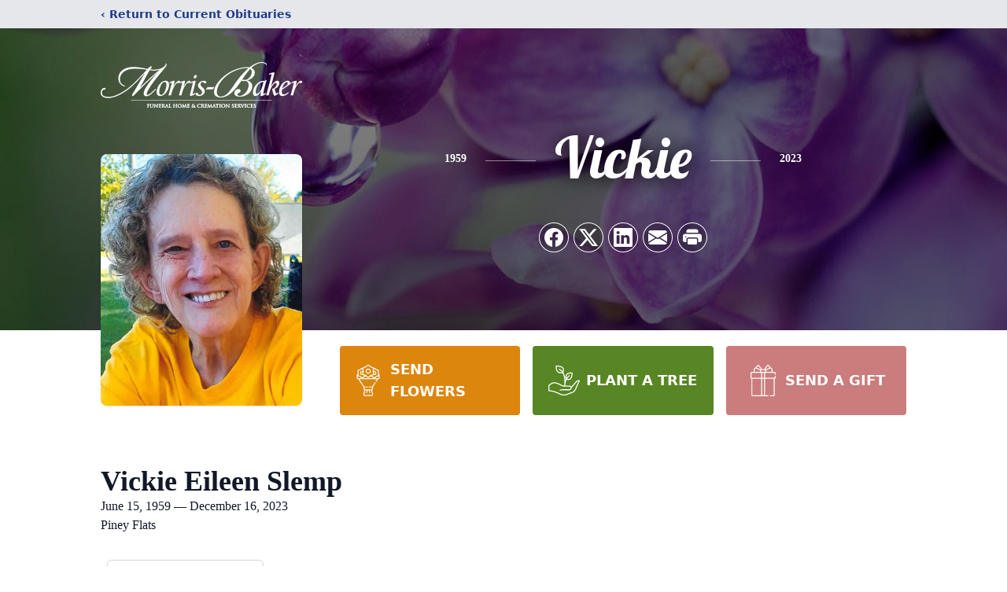

--- FILE ---
content_type: text/html; charset=utf-8
request_url: https://www.google.com/recaptcha/enterprise/anchor?ar=1&k=6LeBBjApAAAAAA7PZpiwZMuFlU1NdfcHfUDCwEqZ&co=aHR0cHM6Ly93d3cubW9ycmlzYmFrZXIuY29tOjQ0Mw..&hl=en&type=image&v=PoyoqOPhxBO7pBk68S4YbpHZ&theme=light&size=invisible&badge=bottomright&anchor-ms=20000&execute-ms=30000&cb=i660rct4to5e
body_size: 48826
content:
<!DOCTYPE HTML><html dir="ltr" lang="en"><head><meta http-equiv="Content-Type" content="text/html; charset=UTF-8">
<meta http-equiv="X-UA-Compatible" content="IE=edge">
<title>reCAPTCHA</title>
<style type="text/css">
/* cyrillic-ext */
@font-face {
  font-family: 'Roboto';
  font-style: normal;
  font-weight: 400;
  font-stretch: 100%;
  src: url(//fonts.gstatic.com/s/roboto/v48/KFO7CnqEu92Fr1ME7kSn66aGLdTylUAMa3GUBHMdazTgWw.woff2) format('woff2');
  unicode-range: U+0460-052F, U+1C80-1C8A, U+20B4, U+2DE0-2DFF, U+A640-A69F, U+FE2E-FE2F;
}
/* cyrillic */
@font-face {
  font-family: 'Roboto';
  font-style: normal;
  font-weight: 400;
  font-stretch: 100%;
  src: url(//fonts.gstatic.com/s/roboto/v48/KFO7CnqEu92Fr1ME7kSn66aGLdTylUAMa3iUBHMdazTgWw.woff2) format('woff2');
  unicode-range: U+0301, U+0400-045F, U+0490-0491, U+04B0-04B1, U+2116;
}
/* greek-ext */
@font-face {
  font-family: 'Roboto';
  font-style: normal;
  font-weight: 400;
  font-stretch: 100%;
  src: url(//fonts.gstatic.com/s/roboto/v48/KFO7CnqEu92Fr1ME7kSn66aGLdTylUAMa3CUBHMdazTgWw.woff2) format('woff2');
  unicode-range: U+1F00-1FFF;
}
/* greek */
@font-face {
  font-family: 'Roboto';
  font-style: normal;
  font-weight: 400;
  font-stretch: 100%;
  src: url(//fonts.gstatic.com/s/roboto/v48/KFO7CnqEu92Fr1ME7kSn66aGLdTylUAMa3-UBHMdazTgWw.woff2) format('woff2');
  unicode-range: U+0370-0377, U+037A-037F, U+0384-038A, U+038C, U+038E-03A1, U+03A3-03FF;
}
/* math */
@font-face {
  font-family: 'Roboto';
  font-style: normal;
  font-weight: 400;
  font-stretch: 100%;
  src: url(//fonts.gstatic.com/s/roboto/v48/KFO7CnqEu92Fr1ME7kSn66aGLdTylUAMawCUBHMdazTgWw.woff2) format('woff2');
  unicode-range: U+0302-0303, U+0305, U+0307-0308, U+0310, U+0312, U+0315, U+031A, U+0326-0327, U+032C, U+032F-0330, U+0332-0333, U+0338, U+033A, U+0346, U+034D, U+0391-03A1, U+03A3-03A9, U+03B1-03C9, U+03D1, U+03D5-03D6, U+03F0-03F1, U+03F4-03F5, U+2016-2017, U+2034-2038, U+203C, U+2040, U+2043, U+2047, U+2050, U+2057, U+205F, U+2070-2071, U+2074-208E, U+2090-209C, U+20D0-20DC, U+20E1, U+20E5-20EF, U+2100-2112, U+2114-2115, U+2117-2121, U+2123-214F, U+2190, U+2192, U+2194-21AE, U+21B0-21E5, U+21F1-21F2, U+21F4-2211, U+2213-2214, U+2216-22FF, U+2308-230B, U+2310, U+2319, U+231C-2321, U+2336-237A, U+237C, U+2395, U+239B-23B7, U+23D0, U+23DC-23E1, U+2474-2475, U+25AF, U+25B3, U+25B7, U+25BD, U+25C1, U+25CA, U+25CC, U+25FB, U+266D-266F, U+27C0-27FF, U+2900-2AFF, U+2B0E-2B11, U+2B30-2B4C, U+2BFE, U+3030, U+FF5B, U+FF5D, U+1D400-1D7FF, U+1EE00-1EEFF;
}
/* symbols */
@font-face {
  font-family: 'Roboto';
  font-style: normal;
  font-weight: 400;
  font-stretch: 100%;
  src: url(//fonts.gstatic.com/s/roboto/v48/KFO7CnqEu92Fr1ME7kSn66aGLdTylUAMaxKUBHMdazTgWw.woff2) format('woff2');
  unicode-range: U+0001-000C, U+000E-001F, U+007F-009F, U+20DD-20E0, U+20E2-20E4, U+2150-218F, U+2190, U+2192, U+2194-2199, U+21AF, U+21E6-21F0, U+21F3, U+2218-2219, U+2299, U+22C4-22C6, U+2300-243F, U+2440-244A, U+2460-24FF, U+25A0-27BF, U+2800-28FF, U+2921-2922, U+2981, U+29BF, U+29EB, U+2B00-2BFF, U+4DC0-4DFF, U+FFF9-FFFB, U+10140-1018E, U+10190-1019C, U+101A0, U+101D0-101FD, U+102E0-102FB, U+10E60-10E7E, U+1D2C0-1D2D3, U+1D2E0-1D37F, U+1F000-1F0FF, U+1F100-1F1AD, U+1F1E6-1F1FF, U+1F30D-1F30F, U+1F315, U+1F31C, U+1F31E, U+1F320-1F32C, U+1F336, U+1F378, U+1F37D, U+1F382, U+1F393-1F39F, U+1F3A7-1F3A8, U+1F3AC-1F3AF, U+1F3C2, U+1F3C4-1F3C6, U+1F3CA-1F3CE, U+1F3D4-1F3E0, U+1F3ED, U+1F3F1-1F3F3, U+1F3F5-1F3F7, U+1F408, U+1F415, U+1F41F, U+1F426, U+1F43F, U+1F441-1F442, U+1F444, U+1F446-1F449, U+1F44C-1F44E, U+1F453, U+1F46A, U+1F47D, U+1F4A3, U+1F4B0, U+1F4B3, U+1F4B9, U+1F4BB, U+1F4BF, U+1F4C8-1F4CB, U+1F4D6, U+1F4DA, U+1F4DF, U+1F4E3-1F4E6, U+1F4EA-1F4ED, U+1F4F7, U+1F4F9-1F4FB, U+1F4FD-1F4FE, U+1F503, U+1F507-1F50B, U+1F50D, U+1F512-1F513, U+1F53E-1F54A, U+1F54F-1F5FA, U+1F610, U+1F650-1F67F, U+1F687, U+1F68D, U+1F691, U+1F694, U+1F698, U+1F6AD, U+1F6B2, U+1F6B9-1F6BA, U+1F6BC, U+1F6C6-1F6CF, U+1F6D3-1F6D7, U+1F6E0-1F6EA, U+1F6F0-1F6F3, U+1F6F7-1F6FC, U+1F700-1F7FF, U+1F800-1F80B, U+1F810-1F847, U+1F850-1F859, U+1F860-1F887, U+1F890-1F8AD, U+1F8B0-1F8BB, U+1F8C0-1F8C1, U+1F900-1F90B, U+1F93B, U+1F946, U+1F984, U+1F996, U+1F9E9, U+1FA00-1FA6F, U+1FA70-1FA7C, U+1FA80-1FA89, U+1FA8F-1FAC6, U+1FACE-1FADC, U+1FADF-1FAE9, U+1FAF0-1FAF8, U+1FB00-1FBFF;
}
/* vietnamese */
@font-face {
  font-family: 'Roboto';
  font-style: normal;
  font-weight: 400;
  font-stretch: 100%;
  src: url(//fonts.gstatic.com/s/roboto/v48/KFO7CnqEu92Fr1ME7kSn66aGLdTylUAMa3OUBHMdazTgWw.woff2) format('woff2');
  unicode-range: U+0102-0103, U+0110-0111, U+0128-0129, U+0168-0169, U+01A0-01A1, U+01AF-01B0, U+0300-0301, U+0303-0304, U+0308-0309, U+0323, U+0329, U+1EA0-1EF9, U+20AB;
}
/* latin-ext */
@font-face {
  font-family: 'Roboto';
  font-style: normal;
  font-weight: 400;
  font-stretch: 100%;
  src: url(//fonts.gstatic.com/s/roboto/v48/KFO7CnqEu92Fr1ME7kSn66aGLdTylUAMa3KUBHMdazTgWw.woff2) format('woff2');
  unicode-range: U+0100-02BA, U+02BD-02C5, U+02C7-02CC, U+02CE-02D7, U+02DD-02FF, U+0304, U+0308, U+0329, U+1D00-1DBF, U+1E00-1E9F, U+1EF2-1EFF, U+2020, U+20A0-20AB, U+20AD-20C0, U+2113, U+2C60-2C7F, U+A720-A7FF;
}
/* latin */
@font-face {
  font-family: 'Roboto';
  font-style: normal;
  font-weight: 400;
  font-stretch: 100%;
  src: url(//fonts.gstatic.com/s/roboto/v48/KFO7CnqEu92Fr1ME7kSn66aGLdTylUAMa3yUBHMdazQ.woff2) format('woff2');
  unicode-range: U+0000-00FF, U+0131, U+0152-0153, U+02BB-02BC, U+02C6, U+02DA, U+02DC, U+0304, U+0308, U+0329, U+2000-206F, U+20AC, U+2122, U+2191, U+2193, U+2212, U+2215, U+FEFF, U+FFFD;
}
/* cyrillic-ext */
@font-face {
  font-family: 'Roboto';
  font-style: normal;
  font-weight: 500;
  font-stretch: 100%;
  src: url(//fonts.gstatic.com/s/roboto/v48/KFO7CnqEu92Fr1ME7kSn66aGLdTylUAMa3GUBHMdazTgWw.woff2) format('woff2');
  unicode-range: U+0460-052F, U+1C80-1C8A, U+20B4, U+2DE0-2DFF, U+A640-A69F, U+FE2E-FE2F;
}
/* cyrillic */
@font-face {
  font-family: 'Roboto';
  font-style: normal;
  font-weight: 500;
  font-stretch: 100%;
  src: url(//fonts.gstatic.com/s/roboto/v48/KFO7CnqEu92Fr1ME7kSn66aGLdTylUAMa3iUBHMdazTgWw.woff2) format('woff2');
  unicode-range: U+0301, U+0400-045F, U+0490-0491, U+04B0-04B1, U+2116;
}
/* greek-ext */
@font-face {
  font-family: 'Roboto';
  font-style: normal;
  font-weight: 500;
  font-stretch: 100%;
  src: url(//fonts.gstatic.com/s/roboto/v48/KFO7CnqEu92Fr1ME7kSn66aGLdTylUAMa3CUBHMdazTgWw.woff2) format('woff2');
  unicode-range: U+1F00-1FFF;
}
/* greek */
@font-face {
  font-family: 'Roboto';
  font-style: normal;
  font-weight: 500;
  font-stretch: 100%;
  src: url(//fonts.gstatic.com/s/roboto/v48/KFO7CnqEu92Fr1ME7kSn66aGLdTylUAMa3-UBHMdazTgWw.woff2) format('woff2');
  unicode-range: U+0370-0377, U+037A-037F, U+0384-038A, U+038C, U+038E-03A1, U+03A3-03FF;
}
/* math */
@font-face {
  font-family: 'Roboto';
  font-style: normal;
  font-weight: 500;
  font-stretch: 100%;
  src: url(//fonts.gstatic.com/s/roboto/v48/KFO7CnqEu92Fr1ME7kSn66aGLdTylUAMawCUBHMdazTgWw.woff2) format('woff2');
  unicode-range: U+0302-0303, U+0305, U+0307-0308, U+0310, U+0312, U+0315, U+031A, U+0326-0327, U+032C, U+032F-0330, U+0332-0333, U+0338, U+033A, U+0346, U+034D, U+0391-03A1, U+03A3-03A9, U+03B1-03C9, U+03D1, U+03D5-03D6, U+03F0-03F1, U+03F4-03F5, U+2016-2017, U+2034-2038, U+203C, U+2040, U+2043, U+2047, U+2050, U+2057, U+205F, U+2070-2071, U+2074-208E, U+2090-209C, U+20D0-20DC, U+20E1, U+20E5-20EF, U+2100-2112, U+2114-2115, U+2117-2121, U+2123-214F, U+2190, U+2192, U+2194-21AE, U+21B0-21E5, U+21F1-21F2, U+21F4-2211, U+2213-2214, U+2216-22FF, U+2308-230B, U+2310, U+2319, U+231C-2321, U+2336-237A, U+237C, U+2395, U+239B-23B7, U+23D0, U+23DC-23E1, U+2474-2475, U+25AF, U+25B3, U+25B7, U+25BD, U+25C1, U+25CA, U+25CC, U+25FB, U+266D-266F, U+27C0-27FF, U+2900-2AFF, U+2B0E-2B11, U+2B30-2B4C, U+2BFE, U+3030, U+FF5B, U+FF5D, U+1D400-1D7FF, U+1EE00-1EEFF;
}
/* symbols */
@font-face {
  font-family: 'Roboto';
  font-style: normal;
  font-weight: 500;
  font-stretch: 100%;
  src: url(//fonts.gstatic.com/s/roboto/v48/KFO7CnqEu92Fr1ME7kSn66aGLdTylUAMaxKUBHMdazTgWw.woff2) format('woff2');
  unicode-range: U+0001-000C, U+000E-001F, U+007F-009F, U+20DD-20E0, U+20E2-20E4, U+2150-218F, U+2190, U+2192, U+2194-2199, U+21AF, U+21E6-21F0, U+21F3, U+2218-2219, U+2299, U+22C4-22C6, U+2300-243F, U+2440-244A, U+2460-24FF, U+25A0-27BF, U+2800-28FF, U+2921-2922, U+2981, U+29BF, U+29EB, U+2B00-2BFF, U+4DC0-4DFF, U+FFF9-FFFB, U+10140-1018E, U+10190-1019C, U+101A0, U+101D0-101FD, U+102E0-102FB, U+10E60-10E7E, U+1D2C0-1D2D3, U+1D2E0-1D37F, U+1F000-1F0FF, U+1F100-1F1AD, U+1F1E6-1F1FF, U+1F30D-1F30F, U+1F315, U+1F31C, U+1F31E, U+1F320-1F32C, U+1F336, U+1F378, U+1F37D, U+1F382, U+1F393-1F39F, U+1F3A7-1F3A8, U+1F3AC-1F3AF, U+1F3C2, U+1F3C4-1F3C6, U+1F3CA-1F3CE, U+1F3D4-1F3E0, U+1F3ED, U+1F3F1-1F3F3, U+1F3F5-1F3F7, U+1F408, U+1F415, U+1F41F, U+1F426, U+1F43F, U+1F441-1F442, U+1F444, U+1F446-1F449, U+1F44C-1F44E, U+1F453, U+1F46A, U+1F47D, U+1F4A3, U+1F4B0, U+1F4B3, U+1F4B9, U+1F4BB, U+1F4BF, U+1F4C8-1F4CB, U+1F4D6, U+1F4DA, U+1F4DF, U+1F4E3-1F4E6, U+1F4EA-1F4ED, U+1F4F7, U+1F4F9-1F4FB, U+1F4FD-1F4FE, U+1F503, U+1F507-1F50B, U+1F50D, U+1F512-1F513, U+1F53E-1F54A, U+1F54F-1F5FA, U+1F610, U+1F650-1F67F, U+1F687, U+1F68D, U+1F691, U+1F694, U+1F698, U+1F6AD, U+1F6B2, U+1F6B9-1F6BA, U+1F6BC, U+1F6C6-1F6CF, U+1F6D3-1F6D7, U+1F6E0-1F6EA, U+1F6F0-1F6F3, U+1F6F7-1F6FC, U+1F700-1F7FF, U+1F800-1F80B, U+1F810-1F847, U+1F850-1F859, U+1F860-1F887, U+1F890-1F8AD, U+1F8B0-1F8BB, U+1F8C0-1F8C1, U+1F900-1F90B, U+1F93B, U+1F946, U+1F984, U+1F996, U+1F9E9, U+1FA00-1FA6F, U+1FA70-1FA7C, U+1FA80-1FA89, U+1FA8F-1FAC6, U+1FACE-1FADC, U+1FADF-1FAE9, U+1FAF0-1FAF8, U+1FB00-1FBFF;
}
/* vietnamese */
@font-face {
  font-family: 'Roboto';
  font-style: normal;
  font-weight: 500;
  font-stretch: 100%;
  src: url(//fonts.gstatic.com/s/roboto/v48/KFO7CnqEu92Fr1ME7kSn66aGLdTylUAMa3OUBHMdazTgWw.woff2) format('woff2');
  unicode-range: U+0102-0103, U+0110-0111, U+0128-0129, U+0168-0169, U+01A0-01A1, U+01AF-01B0, U+0300-0301, U+0303-0304, U+0308-0309, U+0323, U+0329, U+1EA0-1EF9, U+20AB;
}
/* latin-ext */
@font-face {
  font-family: 'Roboto';
  font-style: normal;
  font-weight: 500;
  font-stretch: 100%;
  src: url(//fonts.gstatic.com/s/roboto/v48/KFO7CnqEu92Fr1ME7kSn66aGLdTylUAMa3KUBHMdazTgWw.woff2) format('woff2');
  unicode-range: U+0100-02BA, U+02BD-02C5, U+02C7-02CC, U+02CE-02D7, U+02DD-02FF, U+0304, U+0308, U+0329, U+1D00-1DBF, U+1E00-1E9F, U+1EF2-1EFF, U+2020, U+20A0-20AB, U+20AD-20C0, U+2113, U+2C60-2C7F, U+A720-A7FF;
}
/* latin */
@font-face {
  font-family: 'Roboto';
  font-style: normal;
  font-weight: 500;
  font-stretch: 100%;
  src: url(//fonts.gstatic.com/s/roboto/v48/KFO7CnqEu92Fr1ME7kSn66aGLdTylUAMa3yUBHMdazQ.woff2) format('woff2');
  unicode-range: U+0000-00FF, U+0131, U+0152-0153, U+02BB-02BC, U+02C6, U+02DA, U+02DC, U+0304, U+0308, U+0329, U+2000-206F, U+20AC, U+2122, U+2191, U+2193, U+2212, U+2215, U+FEFF, U+FFFD;
}
/* cyrillic-ext */
@font-face {
  font-family: 'Roboto';
  font-style: normal;
  font-weight: 900;
  font-stretch: 100%;
  src: url(//fonts.gstatic.com/s/roboto/v48/KFO7CnqEu92Fr1ME7kSn66aGLdTylUAMa3GUBHMdazTgWw.woff2) format('woff2');
  unicode-range: U+0460-052F, U+1C80-1C8A, U+20B4, U+2DE0-2DFF, U+A640-A69F, U+FE2E-FE2F;
}
/* cyrillic */
@font-face {
  font-family: 'Roboto';
  font-style: normal;
  font-weight: 900;
  font-stretch: 100%;
  src: url(//fonts.gstatic.com/s/roboto/v48/KFO7CnqEu92Fr1ME7kSn66aGLdTylUAMa3iUBHMdazTgWw.woff2) format('woff2');
  unicode-range: U+0301, U+0400-045F, U+0490-0491, U+04B0-04B1, U+2116;
}
/* greek-ext */
@font-face {
  font-family: 'Roboto';
  font-style: normal;
  font-weight: 900;
  font-stretch: 100%;
  src: url(//fonts.gstatic.com/s/roboto/v48/KFO7CnqEu92Fr1ME7kSn66aGLdTylUAMa3CUBHMdazTgWw.woff2) format('woff2');
  unicode-range: U+1F00-1FFF;
}
/* greek */
@font-face {
  font-family: 'Roboto';
  font-style: normal;
  font-weight: 900;
  font-stretch: 100%;
  src: url(//fonts.gstatic.com/s/roboto/v48/KFO7CnqEu92Fr1ME7kSn66aGLdTylUAMa3-UBHMdazTgWw.woff2) format('woff2');
  unicode-range: U+0370-0377, U+037A-037F, U+0384-038A, U+038C, U+038E-03A1, U+03A3-03FF;
}
/* math */
@font-face {
  font-family: 'Roboto';
  font-style: normal;
  font-weight: 900;
  font-stretch: 100%;
  src: url(//fonts.gstatic.com/s/roboto/v48/KFO7CnqEu92Fr1ME7kSn66aGLdTylUAMawCUBHMdazTgWw.woff2) format('woff2');
  unicode-range: U+0302-0303, U+0305, U+0307-0308, U+0310, U+0312, U+0315, U+031A, U+0326-0327, U+032C, U+032F-0330, U+0332-0333, U+0338, U+033A, U+0346, U+034D, U+0391-03A1, U+03A3-03A9, U+03B1-03C9, U+03D1, U+03D5-03D6, U+03F0-03F1, U+03F4-03F5, U+2016-2017, U+2034-2038, U+203C, U+2040, U+2043, U+2047, U+2050, U+2057, U+205F, U+2070-2071, U+2074-208E, U+2090-209C, U+20D0-20DC, U+20E1, U+20E5-20EF, U+2100-2112, U+2114-2115, U+2117-2121, U+2123-214F, U+2190, U+2192, U+2194-21AE, U+21B0-21E5, U+21F1-21F2, U+21F4-2211, U+2213-2214, U+2216-22FF, U+2308-230B, U+2310, U+2319, U+231C-2321, U+2336-237A, U+237C, U+2395, U+239B-23B7, U+23D0, U+23DC-23E1, U+2474-2475, U+25AF, U+25B3, U+25B7, U+25BD, U+25C1, U+25CA, U+25CC, U+25FB, U+266D-266F, U+27C0-27FF, U+2900-2AFF, U+2B0E-2B11, U+2B30-2B4C, U+2BFE, U+3030, U+FF5B, U+FF5D, U+1D400-1D7FF, U+1EE00-1EEFF;
}
/* symbols */
@font-face {
  font-family: 'Roboto';
  font-style: normal;
  font-weight: 900;
  font-stretch: 100%;
  src: url(//fonts.gstatic.com/s/roboto/v48/KFO7CnqEu92Fr1ME7kSn66aGLdTylUAMaxKUBHMdazTgWw.woff2) format('woff2');
  unicode-range: U+0001-000C, U+000E-001F, U+007F-009F, U+20DD-20E0, U+20E2-20E4, U+2150-218F, U+2190, U+2192, U+2194-2199, U+21AF, U+21E6-21F0, U+21F3, U+2218-2219, U+2299, U+22C4-22C6, U+2300-243F, U+2440-244A, U+2460-24FF, U+25A0-27BF, U+2800-28FF, U+2921-2922, U+2981, U+29BF, U+29EB, U+2B00-2BFF, U+4DC0-4DFF, U+FFF9-FFFB, U+10140-1018E, U+10190-1019C, U+101A0, U+101D0-101FD, U+102E0-102FB, U+10E60-10E7E, U+1D2C0-1D2D3, U+1D2E0-1D37F, U+1F000-1F0FF, U+1F100-1F1AD, U+1F1E6-1F1FF, U+1F30D-1F30F, U+1F315, U+1F31C, U+1F31E, U+1F320-1F32C, U+1F336, U+1F378, U+1F37D, U+1F382, U+1F393-1F39F, U+1F3A7-1F3A8, U+1F3AC-1F3AF, U+1F3C2, U+1F3C4-1F3C6, U+1F3CA-1F3CE, U+1F3D4-1F3E0, U+1F3ED, U+1F3F1-1F3F3, U+1F3F5-1F3F7, U+1F408, U+1F415, U+1F41F, U+1F426, U+1F43F, U+1F441-1F442, U+1F444, U+1F446-1F449, U+1F44C-1F44E, U+1F453, U+1F46A, U+1F47D, U+1F4A3, U+1F4B0, U+1F4B3, U+1F4B9, U+1F4BB, U+1F4BF, U+1F4C8-1F4CB, U+1F4D6, U+1F4DA, U+1F4DF, U+1F4E3-1F4E6, U+1F4EA-1F4ED, U+1F4F7, U+1F4F9-1F4FB, U+1F4FD-1F4FE, U+1F503, U+1F507-1F50B, U+1F50D, U+1F512-1F513, U+1F53E-1F54A, U+1F54F-1F5FA, U+1F610, U+1F650-1F67F, U+1F687, U+1F68D, U+1F691, U+1F694, U+1F698, U+1F6AD, U+1F6B2, U+1F6B9-1F6BA, U+1F6BC, U+1F6C6-1F6CF, U+1F6D3-1F6D7, U+1F6E0-1F6EA, U+1F6F0-1F6F3, U+1F6F7-1F6FC, U+1F700-1F7FF, U+1F800-1F80B, U+1F810-1F847, U+1F850-1F859, U+1F860-1F887, U+1F890-1F8AD, U+1F8B0-1F8BB, U+1F8C0-1F8C1, U+1F900-1F90B, U+1F93B, U+1F946, U+1F984, U+1F996, U+1F9E9, U+1FA00-1FA6F, U+1FA70-1FA7C, U+1FA80-1FA89, U+1FA8F-1FAC6, U+1FACE-1FADC, U+1FADF-1FAE9, U+1FAF0-1FAF8, U+1FB00-1FBFF;
}
/* vietnamese */
@font-face {
  font-family: 'Roboto';
  font-style: normal;
  font-weight: 900;
  font-stretch: 100%;
  src: url(//fonts.gstatic.com/s/roboto/v48/KFO7CnqEu92Fr1ME7kSn66aGLdTylUAMa3OUBHMdazTgWw.woff2) format('woff2');
  unicode-range: U+0102-0103, U+0110-0111, U+0128-0129, U+0168-0169, U+01A0-01A1, U+01AF-01B0, U+0300-0301, U+0303-0304, U+0308-0309, U+0323, U+0329, U+1EA0-1EF9, U+20AB;
}
/* latin-ext */
@font-face {
  font-family: 'Roboto';
  font-style: normal;
  font-weight: 900;
  font-stretch: 100%;
  src: url(//fonts.gstatic.com/s/roboto/v48/KFO7CnqEu92Fr1ME7kSn66aGLdTylUAMa3KUBHMdazTgWw.woff2) format('woff2');
  unicode-range: U+0100-02BA, U+02BD-02C5, U+02C7-02CC, U+02CE-02D7, U+02DD-02FF, U+0304, U+0308, U+0329, U+1D00-1DBF, U+1E00-1E9F, U+1EF2-1EFF, U+2020, U+20A0-20AB, U+20AD-20C0, U+2113, U+2C60-2C7F, U+A720-A7FF;
}
/* latin */
@font-face {
  font-family: 'Roboto';
  font-style: normal;
  font-weight: 900;
  font-stretch: 100%;
  src: url(//fonts.gstatic.com/s/roboto/v48/KFO7CnqEu92Fr1ME7kSn66aGLdTylUAMa3yUBHMdazQ.woff2) format('woff2');
  unicode-range: U+0000-00FF, U+0131, U+0152-0153, U+02BB-02BC, U+02C6, U+02DA, U+02DC, U+0304, U+0308, U+0329, U+2000-206F, U+20AC, U+2122, U+2191, U+2193, U+2212, U+2215, U+FEFF, U+FFFD;
}

</style>
<link rel="stylesheet" type="text/css" href="https://www.gstatic.com/recaptcha/releases/PoyoqOPhxBO7pBk68S4YbpHZ/styles__ltr.css">
<script nonce="9yhv9ry9U0TjrdbOYdCDSw" type="text/javascript">window['__recaptcha_api'] = 'https://www.google.com/recaptcha/enterprise/';</script>
<script type="text/javascript" src="https://www.gstatic.com/recaptcha/releases/PoyoqOPhxBO7pBk68S4YbpHZ/recaptcha__en.js" nonce="9yhv9ry9U0TjrdbOYdCDSw">
      
    </script></head>
<body><div id="rc-anchor-alert" class="rc-anchor-alert"></div>
<input type="hidden" id="recaptcha-token" value="[base64]">
<script type="text/javascript" nonce="9yhv9ry9U0TjrdbOYdCDSw">
      recaptcha.anchor.Main.init("[\x22ainput\x22,[\x22bgdata\x22,\x22\x22,\[base64]/[base64]/MjU1Ong/[base64]/[base64]/[base64]/[base64]/[base64]/[base64]/[base64]/[base64]/[base64]/[base64]/[base64]/[base64]/[base64]/[base64]/[base64]\\u003d\x22,\[base64]\\u003d\x22,\x22woXDm8Kjw6wLN2ldeVPCkMKCw7UQZ8O2PGnDtsKrVFLCscO5w5p2VsKJP8KWY8KOHcKBwrRPwqrCgB4Lwptrw6vDkSlUwrzCvmwdwrrDol5AFsOfwrtQw6HDnmnCpl8fwoLCicO/[base64]/[base64]/RhLCtU1awrDCnMOCw6h0HcODwq3DqkgSEMKsEAnCkmXClWMJwofClMKGIwpJw7jDmS3CsMOxF8KPw5QrwqsDw5gPQcOhE8Kfw67DrMKcLwRpw5jDscKZw6YcUsOew7vCnz3CrMOGw6oYw6bDuMKewqbCkcK8w4PDlMK1w5dZw6LDocO/[base64]/[base64]/bcKKwr7Cr8KmwoDCtsORd1TDqsOTb23Dlj54QFJqwrZ2wrwMw5/Cs8KSwoPCh8KjwqAtYm/[base64]/DgFTCrMOLcsKgw47Cs8KSesKEP8O7VA/DkcKVEV7CgMK1SMKHXlPCn8OMX8Ocw7p+d8K4w5PDtl50wrEfThVCwrjCtT/[base64]/CuMKeQMKCw6AmGMKfIxbDqcKnODwaBMKiPR11w4RuUMKBfjTDn8KqwqnCnD1SfcKXezszwr0Jw5/CgcODEMKcTsKIw71gwonCk8KQw5/DuyJHBcOyw7xnwpLDq152w77DlDzDqsKGwoM0wrTDtgjDrGZXw5t1RcKyw7HCkkbDv8KlwqvDlMKHw7QWVsODwqQ6CcKVb8KtDMKowpjDsApKw41XamMbCnoXVDDDu8KdPgLDpsOkZsK0w4/CpzPCjcKzbxIlDMOlQCMcRsO2LinDujgDP8Kdw73Cr8K5HEXDr2jDvsO+w53Dn8KDRsOxw5HCtAfDocKWw4F6w4IzPTLDqAk3woUmwr1gKGhgwprCusKPL8Oof3jDuGMAwqvDo8Olw5zDin5qw4LDv8K4dsKRWT9bRznDr1UdS8KWwo/Dh0gKME5WSyPCvm7DjjIkwoY4CXvCkjbDgWxzB8OOw5TCt1TDsMOFal9Gw4hHc01Vw47DrcOMw5h/wpM/w7VpwrDDkz43TnzCp2cLbcKbMcKtwp/DixnCpRjCjggFVsKRwo15LD3CvMOnwrDCrADCrMO6w6zDvEZ1LQbDljDDjcKBwoVYw7fCjWBpwp/DhEULw5fDrXIcC8KYW8KZKMKwwoJ1w5zDmsOpHlPDpTDDmR/Cv0zDl0LDslvClyLCmsKQM8OSE8KLGMKtelbCuW5vwojCsFIvNkUXBhLDrUjCjCfCg8K6ZmU9wptcwrp5w5nDisOmVmo+w4nCiMKOwpfDi8KTwp7Ds8O3U0/CtQc8MMKZwq3DlE8lwqB/WDbCjSN3w6nCiMOSZhbCrsKgacOFwobDtBcRAMOJwr7CvBppO8OWwo4mwpdTw6PDvzLDsCMFOMOzw4Ucw4IWw6gSYMONdRzDg8Kuw4YzS8K0IMKuc0fCpcOFEkIXwqQOwojCo8K+dT/DjMOOQMOpRsKRYsO5UsKlKsKcworCvQEEw4g4ZsOeDsKTw5lcw6tqdMOWfsKAVsKsKMKEw4EPG0fCjljDv8O9wq/DisOrQ8KpwqbDm8Kdw7okMcO/MsK7w40Fwrppw5duwql5w5DDmsO2w53Dm1p8QMOve8Kgw5hVwrHCp8K8w5kAWi1Uw5vDpkF7Jy/Cql4sLcKow6QlwpHCqShEwqDDunXDssOZwpXCpcOrw4DCsMKowoZ8UsK8Mi/CsMOvRcK3YMKKwpkJw5PCgmMjwqbCkW9bw6nDsVlAVCXDkHHCjcKBw7zDqsO7wodHES5Jw5bCiMK4IMK3w4lKw73CnsOtw7jDi8KBHcOUw4PCrGMNw5QAXisZw4oLWsKQdThRw6EbwozCvkMdw6rChcKWOzcmHS/DjTDCi8O9w47Ci8KLwppvAQxqwrXDvgPCr8KKV3lewrrCnsOkw4cpbGkow6HCmlDDmMKAw44NesKPH8KlwoDCtSnDq8KawoQDwrJ7W8Ktw6QoS8K/[base64]/w7UQZg0OwqR6w44FeF7DkcO+wql3wrReMkvCt8OhesOgNGI0w7NdL1bDg8KIwrvDjcKcXCrCol/CvcO5e8KFA8KKw4zCh8OPOmJMw7vChMK7DcOZNjXDrz7CmcOyw74BCUbDrCzDtcO6w6bDj2ogM8OVw58YwrojwrkTORJRc00Qw4nCrUQRK8KHw7NYwpV/[base64]/DsKER8OjwpDDrytrAsKbwrHDt8KiRMOAwo8IwoTClzBmw6RDYcKwwqDCicO1BsO/G3nDj2ktKh4zbXrCnV7DksOuU3pDw6TDjXp0w6HDtMKIw7nDp8OrGnjDu3fDsT7Cql9JOsObM0ohwqvCt8OdDMObOFUOSsO/[base64]/wq7DjDnDuD/DpDcBwr4XHCvClcK6wonCsMKTSsOXwqfCuSPDjwpyZ1vCoxUzYE9/wobDgcOjD8K0w6ogw4fCmT3ChMOdA2PCucOrw5PDgEoqwotLwq3CtDDDl8OxwrMvwpoAMCLDpS/CrMK5w6Vkw5rCmcK0wpnCi8KdKA0bwoHDoj5ZeXLCvcK8O8OAEMKXwqFYWMKyCcKDwoEtalZjORIgwp/DgWPCnVQGCMOjTl/Di8KGCGXCgsKaLcOCw6N9W0HCjFBQWyfChkwwwolWwrPDpGtcw6gdecKUC2lvB8OBw4xSw69CD0xVBsO9wow+YMK0IcKqUcO5OzrCqMK8wrJfw7LDj8KCw43DrcOBF33Du8KHdcOcBMK5XmTDpC7Cr8Oqw7/CgsKow55ywr/Cp8O4w53CisK8WnQxSsKswpEVwpbDnUYkJWzDt0FUF8Owwp3Cq8KFw7gsB8ODFsOEM8K9w7bDsFsSEcObwpbDtF3DncKQSwwYw77DpAQkQMO3bFnDrMKYw5k/w5EXw4DCnEIQw77DuMK0w7zDllZEwqnDosOnHV56wo/Ck8KucMK/[base64]/wr9sw6XDicO0w6bDvTTCicKVOhHDhD7DtMKTwqRaw5QhfzfDm8OnIFwmSWRWHRvDlkFzw6HDqsOYIMKEbsK6WHpyw64NwrTDj8OkwplYLMOPwrQYUcONw5New6sUJy0Xw7LCisKowp3CusKhcsObw4gQwq/[base64]/a8OZw67DisOCw4PDsMO4fcO/wp3DjcONw5/CtyJrb8ORRS3Dp8O9w5AGw43DkMOMBMObfD3DmVLCumZowr7DlMKdw54WBUkXYcKfaX7DqsOZwq7CoVJRVcOwXRrDgntvw7HCusK5MkHDg3wGw4rCghzDhxpLHWfCsD8VJAALCMKqw6XDqDfDk8KIf2odwqw5wpvCuHstHcKaIQ3DuiU+w6PCm38hbMOuw7TCtDtUWA/CkMKYfjsrbAHCskZewqMRw7AOe0dswrE9BMOkV8K6fQQ6DAtZwp3CocKOSTHCuxUqZ3fCqHlFHMKSKcKowpNzAAY1wpM5wpDDmGDChcKWwq5cTD/Dn8KOcEnChyUAw7dxVhhUDTh1wqvDncOHw5fCvMKPw4LDp33CnkBkPsO7wrtFbcKfPGPChmVpwr3ClsOMw5jDusOfwq/[base64]/DlMOMw75AKA9dw6bDgsOBw6/DmcO1w4ICYsOBb8O+w79+woXDr3nDosOBw4HCqAPDtxdcblTDs8K6wo0ow7LDvxvCisOxesOUN8Kkw6nCssOowoFkw4bCj27CmMK3wq/[base64]/DinJjw4vCphLDugdTHsKfw4sBwr7Ds8OxYsKPHHDDosK3XsOATMO5w6DDoMKMaSAiasKqw73DpiTDjSEswrcZccKXwo7ChMOvIQwsJsOXwrnCrVEWQ8K+w4HCtF3DtMOvw6Z+dCZ8wrPDiS3Ci8OOw6M/woTDkMKUwqzDpUZyfGbCnMK2NMKiwpDCrMKtwoM7w5PCt8Keb3TCmsKLRgTDncKxZyHCsynDnsODOxTCriDDpcKkwod+GcOLRsKYM8KOCxTDoMO6F8O8XsOJYMK3wpXDqcO5WlFTw7rClsOII0/Cs8KCPcKuJMOpwpxhwoJ9U8Kmw4rDtcOCS8OZOxXCvmnCucKwwrUpwqd2woxzw53CmE/DsnHCizTDtTvDvMOpCMOcwr/[base64]/DhEvDhcKlw4MmD0LDgBkwZitnUggmNcO7wpTCiMO3UMK2dkoqGkzCqsOvScOUAsKMw6cxV8OuwqFsGMKjw4UAMgYvAE8cTE4RZMOZKXfCn0/Dsgs9w4R1wpHCjcO9ME8wwp5qOMK3wqjCq8Kjw7XCksOzw5zDv8OUKMO7wokmwr3CmxfDtsKRU8KLR8O9Zl3DvEtQw6sya8OuwrDDgGkMwrk+YMK8DlzDm8OGw59rwoHCjW0aw4jCkXFfw7DDpwUhwqdiwrprCDTDkcOHZMKrwpMmwqHCpsO/wqbCuHjCmsKzd8KAw6jClcKuW8O+wo3CjGjDnMOQJljDp145esO/wqvCrMKgNxl0w6VHwrEjGHx/[base64]/Dn37ChsKXw4cJw7XDlzxpwpd8w4jCpDPDumbCusK3wrrCgnnDssKmwofCocOzwpsVw7DDmjtOSGxbwqZRJ8KZY8KkNMOPwpVTawTDulPDtFTDs8Klbm/DpsK9w6LCgz0Ew7/Cm8KwH2/CtElMX8KgaATDkGoQHEh/J8O8ZWtmXFfDq2bDrmHDk8Kmw5HDjsKpSsOuMm/Dr8KTaGZxHcK+w5J7RTnDiXYfP8Onw57DlcOkYcOzw53CtVLDtMK3w78owqrCujPDhcOow5RbwroOwoTDtcKFE8KXw5NAwqnDjkvCsB1lw5HDkg3CpjDDlsOcDcOXXcOOH0ZKw79Mw5QWwpbCr1JRdVUUw6lsd8K/[base64]/CnsO6ESoPw6nCoSw2PsKxwp/[base64]/[base64]/CmcO5WcKaw4BMwo7Cp2x2B8Obw6bDqHLDjB3Du8K9w5VWwr9LKF9KwrjDp8Kmw5/DuTdcw6zDj8KewoF/WHRLwrHDriDCv2dHw4DDkR7DoTZbwo7DoQbCkH0vwprCvRfDv8O2IMK3csKnwq/CqDfDvsOROMO4f1xsw63DmkDCjcKgwrTDs8KfTcOswonCpVUZD8KDw6vDkcKtccO7w5HCg8OEGcKOwplcw5IocxA/cMONXMKfwodww4UYwq97U0lTJybDqgDDpMOvwqgVw6grwqLDhHhnDl7Cp34TGMOmFmFqdsK0EcOSwqTCh8OBw6LDgBcAU8OQwoLDjcOMZk3CiRUCw5jDtsOwHcKgDWUVw77DtgYSQHctw5Y1woEqIMO7MMK/A2rDqMOYI2fCj8OvXXjDl8ORSSx7R2oXUsK/[base64]/DvMKfccO3KsOdw4TDvsO6UTVOwrJgw7BYX04Lw7TCpiHCrxpMbsOaw59LOwt0wrnCu8K/IWHDsDYVfyBdFMKxY8Kswq7Di8OnwrQBCcOTwojDi8OFwrpvEEQyG8KMw4pvB8KjBBHDplrDrFhKSsO2w5jCn18WYyMowrrDm1dQwrDDgisWZmYbHcOYWQ9Uw6vCpT7DksKgYcO6w7zCn31/woNMZ2sDdiHCucOEw5ZYwpbDpcOfInNpS8KZLS7CimjCtcKpQkB3PFTDnMKyYRMtXgoMw7xCw6bDlyTDhsOXBcO/[base64]/wo9twqxewpN1OmDDo3zCvsKreRBEwqh4ccOHfsKCwoM1RMKhwpMyw7tlGgMcwr4nw7caVcOBM0HCvC/[base64]/GxPDqcKqw6vDgSXCnMKew5/[base64]/[base64]/wozCksOXRcONI8O/w5VPXXUdWcKQw5fCicKMYsOFdUxWIMOxw6Vnw7PCsUduwoTCqMOMwpgDw6h4w4XCq3XDoHzDuh/CnsOkRMOVXBhVw5LDhVrCrEoZEF3DnwfCjcKmw73CscOFazlkwobDusKfV2HCrMKmw7l5w5lhQcKHCsKPPsKswqpBWsKkw7F2w6/Dr0tVChZBJ8Oaw6hJG8OvQyECNVElS8KnTsO9wqkHw6ImwpFOesOMLMKoF8OGVQXCiHJDwoxkw7vCt8K2aypSMsKDw7cub3XDlnXCjiXDtSdGFS3CtgcIW8KjIcO0aH3Co8KUwoPCtHzDucOyw5pkKjVXwqxpw7/Cpk9Ew4fDlEQtTiDDsMKnHSJiw5wEw6Rkw4HCklFkwqLDjMO6eAgUQAZiwqpfw4rDnVZuUcOQCX0xwrjCmMKVRcOzGCLDmcOdHcOPwoDCrMOhOAtyQA8Kw7TCqT85wqrCisKowr/CncO1QH7CknwvV1pDwpDDpsKTIGkgwprClcKiZUsdS8KqNiVkw7g+wqpTL8Ofw6BvwqbCvxjCnMOjMMOKDng9BVszQMOrw69MYsOrwqAxwqEATX4Ywp/DhFRGw43DiUXDmMKeGMKkwqJneMK7A8OJR8K7wo7Dt3QlwqvCmcO2w7wXw4DDjcOZw6jCmELCgsO1w6FnPDTDmcKLe1xFUsKCw4UrwqQiCy4dwowxwrIVVQrDpFBCOMKcT8OVdsKnwoUFw7I1wo7DnEpdYk/CoHI/w6AiDQtZMMKtwrXDtCk5OXXDo0LDo8OvIcOzwqfDuMOaZxYQOj98ShPDuUvCslTDhAc9w5JUw45rwpRTS1kKIMKuXQV6w7dLCS/[base64]/JcOPw69kQhFDwo7DqB03SsKRw6fCmMKDHVHDiQQ+TwHCp13DnsKrwq/DrBjCtMKpwrTCuSvDlWHDp2sbHMOsT39nGVzDjyAGdnMHw6vCnMO6FlU0dCXCtMO/woArCjcdWVvCtsO0wqvDk8KEwp7ChTPDusOCw6fClEl5wp/Dl8OBwprCqsKsdXzDn8KSwrFsw6cmw4DDmcO/w4Zqw6lybBxGFsOcFSzDrAHCicOCT8K6M8Kcw7zDocOPacOCw6lEP8OUFG/[base64]/KXLDtRTDgVXDsgvDmRYGNS1pD3zDtS8ITGQVw5tiNsOAVnkvW1/[base64]/PcKJw7/[base64]/CncOOV8OiZ8O6wpbCrsKVesOkO8KOBcKxwo3DncKFwp5QwrPDuHxhw6Rrw6NGw6gBwrjDuDrDnBzDksOqwrzCsXE1wpHCu8OmHW88woPCol3DlAzDnWjCr2ZKw51Vw6wpw4VyCShVRk9SHcOYPMOxwr8Nw53DsFp0AB8hw5/[base64]/O8OawrZfacKswrMdT8K+KsOuTWDDvsOFGXrCrx/DqcOPfSLDhX1Mwq1ZwqnDn8OrZhrDscKOwphbw4LCjy7CoijCuMO5FR0xDsKiaMKRw7DDhMKTU8K3KTZCXy1WwonDt1/CtcOlwq7Dq8OJV8K8ETfClR5Kwp3CtcOdw7bDi8KtHxTDhn4qwpzCg8OBw7oyUG/CkCAEw4Rnw7/DkAR8MsOyXxXCpMKxwoYgUFBJNsOPwq4YwozDlcO/wpZkwpfDiw9ow5l6MMKoQ8Oiw4oTw7PDmcKjw5vDj1JoegvDun4uKcOEw5TCvkA7E8K/H8Otw7/CkkVDNBjDg8KCASHCimAnLcOyw4zDhMKeXhHDrXnCusK5N8OuC2vDv8OEE8O+wpjDvgISwo/CosOYTsKdY8KNwoLCryQVZwfDiA/CixhqwqEhw7TCu8K2KsORZsKAwqdKO2JTwo/Ct8Ogw57ChMO4w6sGbRsXCMOUOMOkwoxCdxZuwq54wqDDm8OEw5VswqjDqA89wr/Col8lw4bDt8OQH3PDkMOvwppSw7/DvBLCr3nDl8OGw7l6wpLCgWrDpcKvwos3DMKTTXrChcOIw5liEMOFZMKhwoFdwrM4IcOowrNDw6wrDRbCkBoSwpp7ZjPDnR9vGhnCgA/CrmUKwos1w47DnUVhS8OGXMO7Nz/CocO3wobCqGRcwpDDt8OEDMKsK8KtXnUHwq7DtcKGKcK3w48HwoIzwpnDkz/CpGcPSXMRTcOAw5MTO8ODw53ChsKuw64mDwNZwqXDpSfCj8K/XHVuAlHClGrDkCYNY1Uyw5/DgnRAUsKnasKSfTHCo8OQw7rDoSzDqsOmHFTDmMKEwp9nw6w+biZecBDDsMOTP8KNeSN9GMOlw6lvwrPDpTDDr30+w5TClsOUG8OtAVXCk3JQw69PwoLDhcKPU3fCmnp5KcOpwq/DusOQXMO+w7DChAnDrBE1Z8KzdS1ZR8KMN8Kcwr8Zw7Uhw43DgcKhwqPCoCsXw6TCoQhETcOlwqohA8KJF3sHQcOlw5/Dj8OPw7PCt3vCncK3w5jDul7DpA/DpRzDl8KEEmDDjQnCuwzDmxxnwpZWwoFvwr7DizUSwqjCuX1ow7XDvx/CqWLCsiHDkMKew6g0w6DDosKpFUzCoW7DvUNkDDzDiMO/wq7CmcKhGcOew68lwpDDlx42w5zCuElebMKRw5/[base64]/Dq8Ozw5TDuT7CgHBewpoDbl3CgzdeR8OFw5Ryw6XDvMKyZy46IsOTT8OCwqzDnMO6w6fCicOuJQ7DhMOWAMKnwrXDtlbCgMKvHkBQw55PwrrDv8Oywrw3K8KfNF/DhsKgwpfCsnXDr8OkT8OjwpZFAR0kIzpWDGFCwrTDq8OvVFhLwqLDu28mw4dlWMKkwpvCmcKqw7jCmn4wRD4BVDl8LEpzwr3DlAoWFsKQw5ALw6vCuwx9UMOND8K+dcKgwoXCncOxWGdlcAbDoFwpEMOxJHjCmwIzwrHCrcO9S8K/wrnDhW/CosKtwqlpw7E9ZcKEw5LDq8Opw5ZPw7jDu8KXwprDtynDpWXCrknCq8OKw43DvTzDlMO/woXDmMOJeFwTwrdaw7ZwMsOtbRLClsKoaizCtcOLE2jDhETDpsKTW8OBWABUw4nCmnVpw4UcwqRFwrjDqCzDgsOuG8Kgw5gxVTwIM8OuS8K3KzDCh31Vw4cHbF1Dwq7CtMKaTHXCjE3Cs8K8L0DCo8OzQlFSOMKdwpPCpBxYwonDkMK/wp3Cvl04fcOQTSsBWgUPw5kFTUAABcKCw6YVJDJFD1LDg8KCwqzDmsKIw5wnWA5/w5PDjwbCqEbDpcKOwo9kEMOdGyl/w48EY8K+wooFRcOrw70ew67Dk1LCk8KFMcOcZ8OEPsKyJ8K1f8OQwoosJyzDhVvDhCY2w4VtwrICfkxhL8OYNMOPBMKTfcK5NcKVwprCsULDpMKrw7c/esOeGMKtwoIbGsKdaMOMwpPDjkBKwp88EjHDv8KKOsORScO/w7NRw7fDt8KmJjZ2UcKgAcO9Z8K2DAZeCsK7w7fDnDPDmsK/w6hNHcK0ZlYoacKVwqLClMOpFsKiw6IeDMKTwpIMY0TDhEzDjcOawp1uTMOxw5A2FzNpwqQ/[base64]/UMKLw5NdG2HCuhnDsxEENMKUwottf8O/[base64]/Ds8K/TQN1AnLDhmIewojDvAIjw6HChsKMcMOucT/Dm8OUZ1nDh2smI3vDhsKEwqgMZ8OswqUyw6BqwpEiw6nDi8K0V8O0wpUEw6YNZMOlPcK4w6TCpMKHNXRIw7TDlHA3Uml9U8KcRRNRwr3DjHbCmh9hcMKARMKFbB3CtRrDm8OVw6PDncOhw6wKPFrCsjt0wpR4cDIKG8KqXkc/BFTDjyhNVhJeTm4+BHJabCTDsTBWQMKTw4oJw4/[base64]/IzHCgMOPIWnCtsOrEMOiw6Yiw5hBeXcCw6sPOELCr8KDw47Dv3dDwrVESsKVJcOcGcKzwpAJLmt2w6DDp8K9XsKOw6/[base64]/wrVSw5/[base64]/ChMKxw5zDlEx+w6TCgsK6BsKqw4TCu8OZw4QRZhA1KMO7QsO7KCcBwqgiCcKuwoHDsA5wKQDCmsKowoJQGMKdZnfDhcKWEEZPw7Zbw6DDiFbCql9PFDrCrcKjb8KmwoAbLih/[base64]/wq/ClsKsfi/CmQLDncO3w4HCgEDCg8KCw5hFw7ZXwow/wqVqLsOsQX/[base64]/DoUvCu8Kpw53Dp8KNw6/Dn8OewrRUw7rDkTPDjC0Qwq3Dqz/[base64]/[base64]/DmcKhJsKySiPCu8KGwogUw4jCh8Kiw5fDgCUCw53DscKjw64LwrPDhXVUwqgrXcKTwqvDg8OfFyHDvsK+w5ZrVMOpTcOzwp/[base64]/[base64]/CpcOAKTHCmMKdbmPCuSjDgVjCr8K9w5fCvAwpwqhmb05PP8KAfDbClgt7V2LCnMOPwq/Ci8K+ICPDjsOWwpcyGcKEw5DDg8OIw5/Cq8KfUMO0wrdEw40Sw6bCj8KswqTCu8K1wo/DjMOTw4jCvVU9PDbCscKLTcOyCBQ1wpRWw6LCqsK5wpjClCrCnMKzw57DkQ1gdn4hMw/[base64]/Dp0/[base64]/CoMKfwrkGHsKew5UkVADCvy9QMU/ColoXR8OYQ8O1OCpow51zwr3Cs8O6AcKuwo/Do8OoeMKyU8O6fMOmw6rDvHXCvwBYREwqw47CmcKZE8KNw6rCnMKnHFgDY3FLJ8O+bFfDgMOrE2DChDcYWsKawq7Dg8Oiw7lDVcKDCsKQwqEXw7QhSwTCu8Okw77CqMK8ezAlwqkww47Cv8OHM8KOF8K2SsOBPMOPK0UPwr44bXgjLS/Cmlpew4HDqCRpwphuFBp/bcObI8Kzwr8uN8KxCgI1w6xwMsOYw70nM8OLwo12w542KDzDscO8w5pFMMKcw55iWMKHbzDDh27CgW3Cg1jDniPCigdTc8O+L8OQw44JPBE/HMKyw6jCtjYVRsKyw71ZMsK0M8KFw44twrgQwpMFw4TDmlXCnMO/IsKiNcOtPDHDssO2wrEXXTHDm1JbwpBMw4zDuCwXw6QjHBYEZR7DlgA3WMKodcKCwrBEVsOlw77ChcOwwrwxISbCmsKSw4jDscKdQsK6L1R6Fk8OwqoLw58Ww6BgwpTCuBjChMK7w7M1w7xcM8OPLx/[base64]/[base64]/DqUo7KMOqwpvDncKIw7TDsTjCjU1BdcK7CsKtPcKIw5nDl8OcBAR1wp/[base64]/RcKkwolWRsOUw6lWwq3DocKjw67DrHPCrQU9a8Obw49nBhjCi8OKVsOreMKfZW5JcgzCqcOIfwQBWsOPcMKfw4xTGVzDqGVMPDp3woMDw6M4UcKiccOOw4XDqyHCmkJGX3bDvQXDosKkG8KFYh9Cw7wrY3vCvXV9wosaw7/DqMOyE3zCqmfDq8KuZMKwMcOJw4wsYcO9B8K0W2bCuRlLBcKRwqLCqRNLw7jDscO4K8OqSMKJQmp/w50vwrxVw6NYOC0iJn3CkyDDj8OsACVDw7LCkMOuwqzCggtUw48EwqjDrRTCjWIOwpjCgMO1CcO/ZcKSw5p1EsKOwpMJw6DCv8KpdEYWesOxHcOiw47DiiIrw5UxwqzCqm7DgHE1V8Ktw54SwrssRX7DkMO5TGLDiX4WQMKPF2LDjiTCqCvDpykRCcK8E8O2w73DuMKCw5LCvcKXR8Kfw4/[base64]/Dpg7DocKjBDl0HnPCgsOLwoQOPyc+woPDshpea8KuwrEoYcKpQVHCtDDCkX7Dg04SVRXDocOzw6BHPsOlTgnCi8KmD1lDwpLCqMKowpHCn3jDjVUPwp4OVsOgZsKXXGQLwr/CnF7DnsOlAD/DjTJBw7bDusKgwo1SBMOUdlnCp8KZaHPDtEt6W8O8AMKswpbDg8KdaMOdK8OhLCdEwp7CqsOJwobDr8KAfBXDmsOVwo9QY8Klw6bCtcKjw5RQSi7CjMKXUT8/UFfDpcOPw4nCqsKxQVcMU8OhBMKPwr8wwptbUHrDtsOLwpkwwpLCiUXDj2bCt8Khd8KqMAU5XcOuw58hw6nDli/DlMO2Z8OOWRnCk8K5fcK/w7E5XS09D0pzdsO0fn3CksOsasO0w7nDv8OpF8KEw45qwpTDnMKIw6cjw4oFIMO2bg5Qw6EGaMKyw7QdwpoowqXCn8KdwpfCllDCrMKhS8OEE3lnfhh/QsOTacOsw5d+w7DDm8OVwrXCs8KAwovCqCoIAQ4WP3YafVI+w4HCl8OdV8OjWj/CpUbDrcOawqjCoiHDvMKxwoRBDgbCmhRhwolYG8OFw6cawptLMwjDlMKGC8Otwo5MeDkxw6vCr8OVNS7Cm8Kqw7PDtQvDvcOlWSIcw7dOw68kQMOywrFjG1fCoyJew7hcXcO2QinCuz3CumrCl1R0X8OtMsKjKcK0HcObaMO/w7sMJCssOiXCvsOzZzTDp8KBw6HDuQ/CrcK7w6VgaCjDgEvCuXxQwo46esKkX8Oew699TWI4SMOQwptjIMOhMQTCnD/[base64]/[base64]/CvXrChkfDinJ+wqk7X8KRw4/DhMKuwoZmZW/[base64]/wrHCij5WNMKFwrrCuMOqw51ew6zDlxjDlCcTCQwiQUjDpsK+w7dAXEsTw5/DuMKjw4HCkE3ClsOkZEUFwpTDpUkjNMKxwrXDp8OnesO5IcOtwoHDuUtDTCrDgDbDk8KOwqHDkwDDj8OJPBPCgcKYw6kkVyvCnGfDsSPDqSjCpCkpw67DikR+bTxFW8K/USlBWT/CtcKDQHgrdsOlDsODwocfw6oLcMK8fzUWwoTCrMOrHy/[base64]/wp/DiRx+eHrCvsKyw6BMQMKhwpY5w6QcKMOnNA09asKew6xBHiN6w6gPMMKww681w5BZVsOfNRLDucOpwrhAw6PCn8KXDsKqwrURbMK4SVfCpnXCqVnCmXZCw5UJegVNfD3ChwNsFsKqwoUFw7TCvMOcwqnCtwkdacO/R8O5HV5fDMKpw65rwqzCtRBUwqkVwq9Iwp7DmTtUOhlYMMKDw5vDly3CtcKDwrbCpSjCt1fDg1oGw67DjmNDwrnDpGZab8KpMXYCDsOvVcKqDA3Dm8K3KsKVw4jDtsKcZgtVwrULMR9jwqVdw6TCisKRw63DkA/CvcKswrBrZcOkYX3DmMOHanFSwoLCvX3DucOqZcKcBwZYG2TDncOHw5/DiUjCow/Dv8O5wpsVBcO9wrrCshvCkioVw5tNIcK3w7zCisK1w5bCpMK8PAzDv8OKGD/CvDcAHMKjw7cGLUBDLzk8w55Aw5c2UVM3wpjDq8O/ZlDCtHgeVMOqR1zDocOyd8OawpsdIXvDqMOFRF7CucO1GUY+ScOaTsOfAcKQw7/[base64]/NMOJw7jCt8KUP8OICHplcyoESsKITcOMwqlfJUzDrsOEwqt8VAcEw74/Yg3Cj3XCiHo7w4rDu8K7Ei3DlxEhQsO2IsOSw5jDjCo3w51qw4jCjBV/FcObwozDhcO3wpnDrsO/wptvJsKtwqMiwrDCjTg8Ql8BMcKMw4bDrsKXw5jDgcOfFywwdUQYEcKZwpQWw7F2wqXCo8OwwoPCpRIqw5xpw4XCl8OEwpHDk8KHJDFkwoALFR8dw6/Duwd+wrhYwp7DhsKSwr9MDik3cMK+wr5QwrAtZCp9acOcw4E3YGY+fh3CnGLDix8gw5HChWPDhMOvJmB5Y8KwwofDoiDCpx0ZCQLCkcOmwrg+woZ5IsKVw4rDj8KrwozDp8OjwrHCpcKlI8OfwpDCuB7Co8KRwrUWfcKtBgl1wrrCksO4w5bCgF/Dj2BXwqfDi18dw5gaw4PCncOsGwXCkMOPw4BEw4TCoE0/AA/CmEvCqsK0w6XDvsOmHsKKw7czHMOCwrDDksO5WBDClQzCmWEJwp7Do1PCqsKBJTlaPnfCjMObTcK/fR/[base64]/aMKrw7fCpMKGwps+eBdtw7HDicOdBMOpw5AcZFnDohrCmMObXcODP2ETw4TDrMKow7xibcO0wrR5GsO3w6dcIMKuw6dGVMKRempswolEw6LDgMKMwpLCucKNWcOEwqTCvlJcwqTChnfCvsK3eMKwKcOhw48aCcKlIMKhw5sVYcOyw5XDpsKiRGQhw4B/DsKXwpdJw5V8wovDvBjCg17CgcKIwrPCqsKFwonCmADCj8KOw7vCm8K2Z8Ocf1sGYGpkKQnDsGx6w5XCsUXCjsOxVjdcXsKpWCvDkTnCnzrDssKEF8OaUxzDtcOsOCzDm8KAe8O7YxrDtQfDml/DpTFDL8KJwrNxwrvCk8Kvw7nCknXCsWdAKS9NG39cYcKNHhV/w4HCqcKeDThGMsORNjxowo/Ds8OkwpFyw5HCpFLCqTrCh8KnPmPDgHYROlB/Hwc/w4UCw7HCrlzCpcK2wrrCqmgfwrjCo0ERw6vCpCo6Ew3CnH/Cu8KFw5UuwpHCksOWwqTDkMKvw7IkcjopfcOTYCBvw5XChMOFaMOBHsO4R8Kuw6nCgAIZD8OYIsO4w7puw6jDpxDDkFHCpcKKw6TDmXV0Z8OQCGZzfl7Cs8KFw6QAw5PCh8KFGHvCk1gDHcOew5dkw4QMw7VXwonDt8OCX0rDpMKiwq/Cq0PCl8O4TMOpwrxLw53DqGnClcOPEcKAWnlsPMKlwrHDvWBSYcKXRcOWw7ZVGsOvYBBiOMOSEcOFwpLDnzlbNXwPw7TDgcOjb0DDsMK8w73Dr0fCnHvDki/[base64]/CtcOmbcONw5fDgQkzwo3DgEdmAMOvwpTCmsKIBsKbMMOVw4MPesKfw7BcY8OuwpfCjzXCucKqNljCosKVZ8O6dcO3w6/DuMKNTgrDpcKhwrzCtMOcNsKSwo3DoMOew7kowpcbLwgYwoFoSEQWfhvDhjvDoMOOGsK7VsOFw4kJKsOHE8OUw6Imwr7CnsKew47DtEjDh8OHWMK2TG5NQTHDs8OTWsOkw7/[base64]/w54KFMOrw4PCjg0vVcKJOMO/JsKFwqw/[base64]/wq92CsObGcKiwrY8DRx5V3HCpAUzcW3DvcKNBsKIPsOPEsKPBm1Lw7QcaTzDmV/Cj8OHwrDDrcKfw61vNAjDgMOEDgvDiEx7ZlNGCMOaO8K+ZcOsw5LCoxnCgcORw6vDvUI/[base64]/JXzCm8K/wpnCsMOCOsKdC8KLE1ptwrVmw74XUsOqw7jDiS/DiBBEdMK2D8Khw6zClMKKwpjCgMOMwrnCs8OFXsKVOyYJc8K6ME/DqsOUwrMsSDVDNkPCmcKtw6nDm25mw5xYwrVQJBjDksOPw7jCjsOMwoMaOcObwrDDuE3CpMKmI21QwoHDok1aRMOVw5VIw7kKV8KEbTpJRXlRw5h4woPCrQULw5jCiMKfFFHDv8Khw4LDncOfwoHCpcKGwoBswpd/[base64]/CvnAAW8KLTcKRWiXChsOxAMOfUcKNwpxkw6fCoHfDuMOZ\x22],null,[\x22conf\x22,null,\x226LeBBjApAAAAAA7PZpiwZMuFlU1NdfcHfUDCwEqZ\x22,0,null,null,null,1,[21,125,63,73,95,87,41,43,42,83,102,105,109,121],[1017145,333],0,null,null,null,null,0,null,0,null,700,1,null,0,\[base64]/76lBhmnigkZhAoZnOKMAhmv8xEZ\x22,0,0,null,null,1,null,0,0,null,null,null,0],\x22https://www.morrisbaker.com:443\x22,null,[3,1,1],null,null,null,1,3600,[\x22https://www.google.com/intl/en/policies/privacy/\x22,\x22https://www.google.com/intl/en/policies/terms/\x22],\x22ZzKRPDgcjF2oScZ6mv4WO9j7QXIXw6VsPZMUA4J5mGE\\u003d\x22,1,0,null,1,1769142658673,0,0,[227,13,131,194],null,[228,236],\x22RC-iGbeiEtP10Sjpg\x22,null,null,null,null,null,\x220dAFcWeA4x6-_oiLwjMudN7yYxBvX4sPAn67ExmGzeZqMMTMkiIr6CZvlxxNCrxdsm07t6SYJPWbxE1Q5ZvW-cwsWEEota_6Tdtw\x22,1769225458572]");
    </script></body></html>